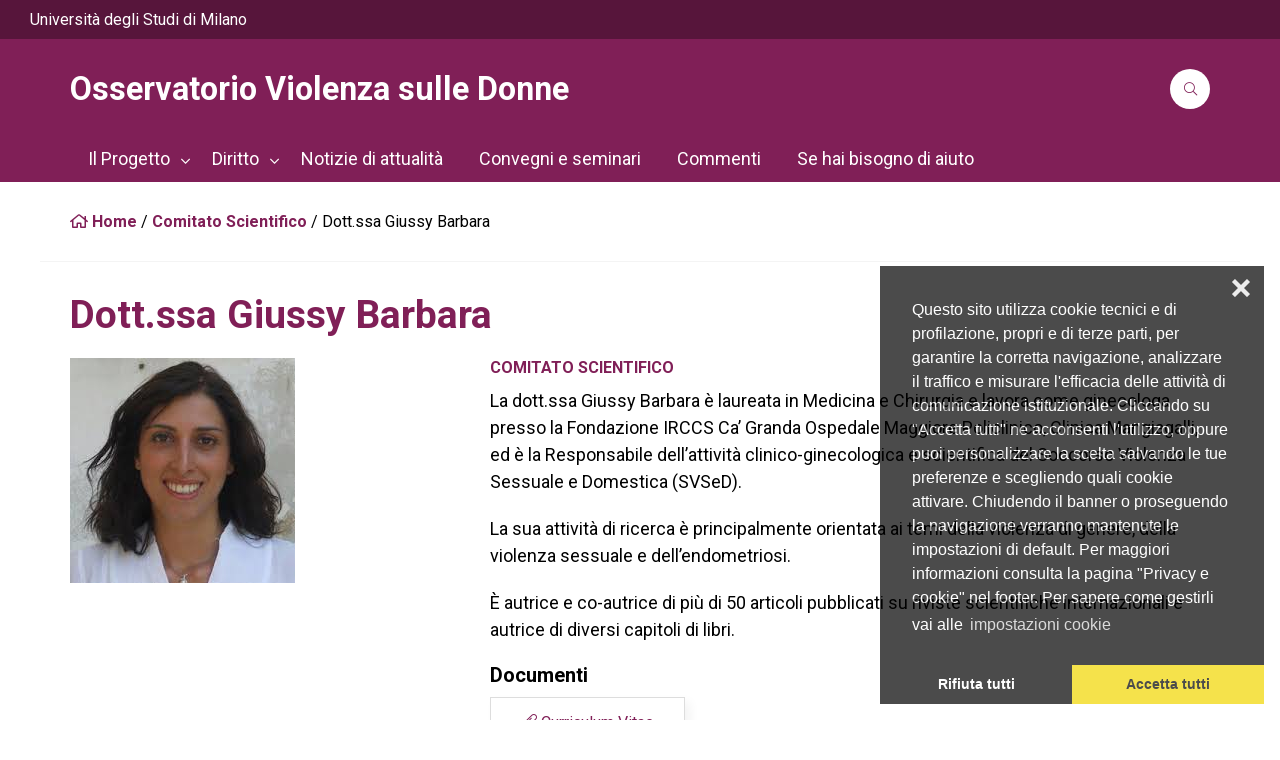

--- FILE ---
content_type: text/html; charset=UTF-8
request_url: https://ovd.unimi.it/profilo/dott-ssa-giussy-barbara/
body_size: 13807
content:
<!DOCTYPE html>
<html lang="it-IT">
<head>
    <meta charset="UTF-8" />
<!-- [if IE]> <meta http-equiv="X-UA-Compatible" content="IE=Edge"/> <! [endif]-->
<meta name="viewport" content="width=device-width, initial-scale=1">
<link rel="profile" href="http://gmpg.org/xfn/11" />
<link rel="pingback" href="https://ovd.unimi.it/xmlrpc.php" />
<meta name='robots' content='index, follow, max-image-preview:large, max-snippet:-1, max-video-preview:-1' />

	<!-- This site is optimized with the Yoast SEO plugin v23.9 - https://yoast.com/wordpress/plugins/seo/ -->
	<title>Dott.ssa Giussy Barbara - Osservatorio Violenza sulle Donne</title>
	<link rel="canonical" href="https://ovd.unimi.it/profilo/dott-ssa-giussy-barbara/" />
	<meta property="og:locale" content="it_IT" />
	<meta property="og:type" content="article" />
	<meta property="og:title" content="Dott.ssa Giussy Barbara - Osservatorio Violenza sulle Donne" />
	<meta property="og:description" content="La dott.ssa Giussy Barbara è laureata in Medicina e Chirurgia e lavora come ginecologa presso la Fondazione IRCCS Ca&#8217; Granda Ospedale Maggiore Policlinico, Clinica Mangiagalli, ed è la Responsabile dell’attività clinico-ginecologica e scientifica del Soccorso Violenza Sessuale e Domestica (SVSeD). La sua attività di ricerca è principalmente orientata ai temi della violenza di genere, della [&hellip;]" />
	<meta property="og:url" content="https://ovd.unimi.it/profilo/dott-ssa-giussy-barbara/" />
	<meta property="og:site_name" content="Osservatorio Violenza sulle Donne" />
	<meta property="article:modified_time" content="2025-02-12T16:09:28+00:00" />
	<meta property="og:image" content="https://ovd.unimi.it/wp-content/uploads/sites/3/2021/03/barbara.jpg" />
	<meta property="og:image:width" content="225" />
	<meta property="og:image:height" content="225" />
	<meta property="og:image:type" content="image/jpeg" />
	<meta name="twitter:card" content="summary_large_image" />
	<meta name="twitter:label1" content="Tempo di lettura stimato" />
	<meta name="twitter:data1" content="1 minuto" />
	<script type="application/ld+json" class="yoast-schema-graph">{"@context":"https://schema.org","@graph":[{"@type":"WebPage","@id":"https://ovd.unimi.it/profilo/dott-ssa-giussy-barbara/","url":"https://ovd.unimi.it/profilo/dott-ssa-giussy-barbara/","name":"Dott.ssa Giussy Barbara - Osservatorio Violenza sulle Donne","isPartOf":{"@id":"https://ovd.unimi.it/#website"},"primaryImageOfPage":{"@id":"https://ovd.unimi.it/profilo/dott-ssa-giussy-barbara/#primaryimage"},"image":{"@id":"https://ovd.unimi.it/profilo/dott-ssa-giussy-barbara/#primaryimage"},"thumbnailUrl":"https://ovd.unimi.it/wp-content/uploads/sites/3/2021/03/barbara.jpg","datePublished":"2021-03-11T21:20:55+00:00","dateModified":"2025-02-12T16:09:28+00:00","breadcrumb":{"@id":"https://ovd.unimi.it/profilo/dott-ssa-giussy-barbara/#breadcrumb"},"inLanguage":"it-IT","potentialAction":[{"@type":"ReadAction","target":["https://ovd.unimi.it/profilo/dott-ssa-giussy-barbara/"]}]},{"@type":"ImageObject","inLanguage":"it-IT","@id":"https://ovd.unimi.it/profilo/dott-ssa-giussy-barbara/#primaryimage","url":"https://ovd.unimi.it/wp-content/uploads/sites/3/2021/03/barbara.jpg","contentUrl":"https://ovd.unimi.it/wp-content/uploads/sites/3/2021/03/barbara.jpg","width":225,"height":225},{"@type":"BreadcrumbList","@id":"https://ovd.unimi.it/profilo/dott-ssa-giussy-barbara/#breadcrumb","itemListElement":[{"@type":"ListItem","position":1,"name":"Home","item":"https://ovd.unimi.it/"},{"@type":"ListItem","position":2,"name":"Comitato Scientifico","item":"https://ovd.unimi.it/professionisti/comitato-scientifico/"},{"@type":"ListItem","position":3,"name":"Dott.ssa Giussy Barbara"}]},{"@type":"WebSite","@id":"https://ovd.unimi.it/#website","url":"https://ovd.unimi.it/","name":"Osservatorio Violenza sulle Donne","description":"","potentialAction":[{"@type":"SearchAction","target":{"@type":"EntryPoint","urlTemplate":"https://ovd.unimi.it/?s={search_term_string}"},"query-input":{"@type":"PropertyValueSpecification","valueRequired":true,"valueName":"search_term_string"}}],"inLanguage":"it-IT"}]}</script>
	<!-- / Yoast SEO plugin. -->


<link rel='dns-prefetch' href='//cdn.jsdelivr.net' />
<link rel='dns-prefetch' href='//fonts.googleapis.com' />
<link rel="alternate" type="application/rss+xml" title="Osservatorio Violenza sulle Donne &raquo; Feed" href="https://ovd.unimi.it/feed/" />
<link rel="alternate" type="application/rss+xml" title="Osservatorio Violenza sulle Donne &raquo; Feed dei commenti" href="https://ovd.unimi.it/comments/feed/" />
<script type="text/javascript">
/* <![CDATA[ */
window._wpemojiSettings = {"baseUrl":"https:\/\/s.w.org\/images\/core\/emoji\/15.0.3\/72x72\/","ext":".png","svgUrl":"https:\/\/s.w.org\/images\/core\/emoji\/15.0.3\/svg\/","svgExt":".svg","source":{"concatemoji":"https:\/\/ovd.unimi.it\/wp-includes\/js\/wp-emoji-release.min.js?ver=6.6.2"}};
/*! This file is auto-generated */
!function(i,n){var o,s,e;function c(e){try{var t={supportTests:e,timestamp:(new Date).valueOf()};sessionStorage.setItem(o,JSON.stringify(t))}catch(e){}}function p(e,t,n){e.clearRect(0,0,e.canvas.width,e.canvas.height),e.fillText(t,0,0);var t=new Uint32Array(e.getImageData(0,0,e.canvas.width,e.canvas.height).data),r=(e.clearRect(0,0,e.canvas.width,e.canvas.height),e.fillText(n,0,0),new Uint32Array(e.getImageData(0,0,e.canvas.width,e.canvas.height).data));return t.every(function(e,t){return e===r[t]})}function u(e,t,n){switch(t){case"flag":return n(e,"\ud83c\udff3\ufe0f\u200d\u26a7\ufe0f","\ud83c\udff3\ufe0f\u200b\u26a7\ufe0f")?!1:!n(e,"\ud83c\uddfa\ud83c\uddf3","\ud83c\uddfa\u200b\ud83c\uddf3")&&!n(e,"\ud83c\udff4\udb40\udc67\udb40\udc62\udb40\udc65\udb40\udc6e\udb40\udc67\udb40\udc7f","\ud83c\udff4\u200b\udb40\udc67\u200b\udb40\udc62\u200b\udb40\udc65\u200b\udb40\udc6e\u200b\udb40\udc67\u200b\udb40\udc7f");case"emoji":return!n(e,"\ud83d\udc26\u200d\u2b1b","\ud83d\udc26\u200b\u2b1b")}return!1}function f(e,t,n){var r="undefined"!=typeof WorkerGlobalScope&&self instanceof WorkerGlobalScope?new OffscreenCanvas(300,150):i.createElement("canvas"),a=r.getContext("2d",{willReadFrequently:!0}),o=(a.textBaseline="top",a.font="600 32px Arial",{});return e.forEach(function(e){o[e]=t(a,e,n)}),o}function t(e){var t=i.createElement("script");t.src=e,t.defer=!0,i.head.appendChild(t)}"undefined"!=typeof Promise&&(o="wpEmojiSettingsSupports",s=["flag","emoji"],n.supports={everything:!0,everythingExceptFlag:!0},e=new Promise(function(e){i.addEventListener("DOMContentLoaded",e,{once:!0})}),new Promise(function(t){var n=function(){try{var e=JSON.parse(sessionStorage.getItem(o));if("object"==typeof e&&"number"==typeof e.timestamp&&(new Date).valueOf()<e.timestamp+604800&&"object"==typeof e.supportTests)return e.supportTests}catch(e){}return null}();if(!n){if("undefined"!=typeof Worker&&"undefined"!=typeof OffscreenCanvas&&"undefined"!=typeof URL&&URL.createObjectURL&&"undefined"!=typeof Blob)try{var e="postMessage("+f.toString()+"("+[JSON.stringify(s),u.toString(),p.toString()].join(",")+"));",r=new Blob([e],{type:"text/javascript"}),a=new Worker(URL.createObjectURL(r),{name:"wpTestEmojiSupports"});return void(a.onmessage=function(e){c(n=e.data),a.terminate(),t(n)})}catch(e){}c(n=f(s,u,p))}t(n)}).then(function(e){for(var t in e)n.supports[t]=e[t],n.supports.everything=n.supports.everything&&n.supports[t],"flag"!==t&&(n.supports.everythingExceptFlag=n.supports.everythingExceptFlag&&n.supports[t]);n.supports.everythingExceptFlag=n.supports.everythingExceptFlag&&!n.supports.flag,n.DOMReady=!1,n.readyCallback=function(){n.DOMReady=!0}}).then(function(){return e}).then(function(){var e;n.supports.everything||(n.readyCallback(),(e=n.source||{}).concatemoji?t(e.concatemoji):e.wpemoji&&e.twemoji&&(t(e.twemoji),t(e.wpemoji)))}))}((window,document),window._wpemojiSettings);
/* ]]> */
</script>
<link rel='stylesheet' id='jvm-rich-text-icons-icon-font-css-css' href='https://ovd.unimi.it/wp-content/plugins/jvm-rich-text-icons/dist/fa-4.7/font-awesome.min.css?ver=6.6.2' type='text/css' media='all' />
<style id='wp-emoji-styles-inline-css' type='text/css'>

	img.wp-smiley, img.emoji {
		display: inline !important;
		border: none !important;
		box-shadow: none !important;
		height: 1em !important;
		width: 1em !important;
		margin: 0 0.07em !important;
		vertical-align: -0.1em !important;
		background: none !important;
		padding: 0 !important;
	}
</style>
<link rel='stylesheet' id='wp-block-library-css' href='https://ovd.unimi.it/wp-includes/css/dist/block-library/style.min.css?ver=6.6.2' type='text/css' media='all' />
<style id='wp-block-library-theme-inline-css' type='text/css'>
.wp-block-audio :where(figcaption){color:#555;font-size:13px;text-align:center}.is-dark-theme .wp-block-audio :where(figcaption){color:#ffffffa6}.wp-block-audio{margin:0 0 1em}.wp-block-code{border:1px solid #ccc;border-radius:4px;font-family:Menlo,Consolas,monaco,monospace;padding:.8em 1em}.wp-block-embed :where(figcaption){color:#555;font-size:13px;text-align:center}.is-dark-theme .wp-block-embed :where(figcaption){color:#ffffffa6}.wp-block-embed{margin:0 0 1em}.blocks-gallery-caption{color:#555;font-size:13px;text-align:center}.is-dark-theme .blocks-gallery-caption{color:#ffffffa6}:root :where(.wp-block-image figcaption){color:#555;font-size:13px;text-align:center}.is-dark-theme :root :where(.wp-block-image figcaption){color:#ffffffa6}.wp-block-image{margin:0 0 1em}.wp-block-pullquote{border-bottom:4px solid;border-top:4px solid;color:currentColor;margin-bottom:1.75em}.wp-block-pullquote cite,.wp-block-pullquote footer,.wp-block-pullquote__citation{color:currentColor;font-size:.8125em;font-style:normal;text-transform:uppercase}.wp-block-quote{border-left:.25em solid;margin:0 0 1.75em;padding-left:1em}.wp-block-quote cite,.wp-block-quote footer{color:currentColor;font-size:.8125em;font-style:normal;position:relative}.wp-block-quote.has-text-align-right{border-left:none;border-right:.25em solid;padding-left:0;padding-right:1em}.wp-block-quote.has-text-align-center{border:none;padding-left:0}.wp-block-quote.is-large,.wp-block-quote.is-style-large,.wp-block-quote.is-style-plain{border:none}.wp-block-search .wp-block-search__label{font-weight:700}.wp-block-search__button{border:1px solid #ccc;padding:.375em .625em}:where(.wp-block-group.has-background){padding:1.25em 2.375em}.wp-block-separator.has-css-opacity{opacity:.4}.wp-block-separator{border:none;border-bottom:2px solid;margin-left:auto;margin-right:auto}.wp-block-separator.has-alpha-channel-opacity{opacity:1}.wp-block-separator:not(.is-style-wide):not(.is-style-dots){width:100px}.wp-block-separator.has-background:not(.is-style-dots){border-bottom:none;height:1px}.wp-block-separator.has-background:not(.is-style-wide):not(.is-style-dots){height:2px}.wp-block-table{margin:0 0 1em}.wp-block-table td,.wp-block-table th{word-break:normal}.wp-block-table :where(figcaption){color:#555;font-size:13px;text-align:center}.is-dark-theme .wp-block-table :where(figcaption){color:#ffffffa6}.wp-block-video :where(figcaption){color:#555;font-size:13px;text-align:center}.is-dark-theme .wp-block-video :where(figcaption){color:#ffffffa6}.wp-block-video{margin:0 0 1em}:root :where(.wp-block-template-part.has-background){margin-bottom:0;margin-top:0;padding:1.25em 2.375em}
</style>
<style id='ootb-openstreetmap-style-inline-css' type='text/css'>
.ootb-openstreetmap--custom-fields-container{position:relative}.ootb-openstreetmap--custom-fields-container .ootb-openstreetmap--searchbox{opacity:1;top:.5rem}.ootb-openstreetmap--custom-fields-container .ootb-openstreetmap--search-results{background:#fff;border:1px solid #1e1e1e;max-height:calc(100% - 70px);max-width:calc(100% - 5rem);opacity:1;overflow-y:auto;position:absolute;right:.5rem;text-align:left;top:48px;transition:all .2s ease-in-out;width:280px;z-index:999}.ootb-openstreetmap--custom-fields-container .ootb-openstreetmap--search-results .components-button{height:auto;text-align:left;width:100%}.ootb-openstreetmap--custom-fields-container.pinning .leaflet-container,.ootb-openstreetmap--custom-fields-container.pinning .leaflet-container .leaflet-marker-pane img{cursor:crosshair}
.leaflet-image-layer,.leaflet-layer,.leaflet-marker-icon,.leaflet-marker-shadow,.leaflet-pane,.leaflet-pane>canvas,.leaflet-pane>svg,.leaflet-tile,.leaflet-tile-container,.leaflet-zoom-box{left:0;position:absolute;top:0}.leaflet-container{overflow:hidden}.leaflet-marker-icon,.leaflet-marker-shadow,.leaflet-tile{-webkit-user-select:none;-moz-user-select:none;user-select:none;-webkit-user-drag:none}.leaflet-tile::-moz-selection{background:transparent}.leaflet-tile::selection{background:transparent}.leaflet-safari .leaflet-tile{image-rendering:-webkit-optimize-contrast}.leaflet-safari .leaflet-tile-container{height:1600px;-webkit-transform-origin:0 0;width:1600px}.leaflet-marker-icon,.leaflet-marker-shadow{display:block}.leaflet-container .leaflet-overlay-pane svg{max-height:none!important;max-width:none!important}.leaflet-container .leaflet-marker-pane img,.leaflet-container .leaflet-shadow-pane img,.leaflet-container .leaflet-tile,.leaflet-container .leaflet-tile-pane img,.leaflet-container img.leaflet-image-layer{max-height:none!important;max-width:none!important;padding:0;width:auto}.leaflet-container img.leaflet-tile{mix-blend-mode:plus-lighter}.leaflet-container.leaflet-touch-zoom{touch-action:pan-x pan-y}.leaflet-container.leaflet-touch-drag{touch-action:none;touch-action:pinch-zoom}.leaflet-container.leaflet-touch-drag.leaflet-touch-zoom{touch-action:none}.leaflet-container{-webkit-tap-highlight-color:transparent}.leaflet-container a{-webkit-tap-highlight-color:rgba(51,181,229,.4)}.leaflet-tile{filter:inherit;visibility:hidden}.leaflet-tile-loaded{visibility:inherit}.leaflet-zoom-box{box-sizing:border-box;height:0;width:0;z-index:800}.leaflet-overlay-pane svg{-moz-user-select:none}.leaflet-pane{z-index:400}.leaflet-tile-pane{z-index:200}.leaflet-overlay-pane{z-index:400}.leaflet-shadow-pane{z-index:500}.leaflet-marker-pane{z-index:600}.leaflet-tooltip-pane{z-index:650}.leaflet-popup-pane{z-index:700}.leaflet-map-pane canvas{z-index:100}.leaflet-map-pane svg{z-index:200}.leaflet-vml-shape{height:1px;width:1px}.lvml{behavior:url(#default#VML);display:inline-block;position:absolute}.leaflet-control{pointer-events:visiblePainted;pointer-events:auto;position:relative;z-index:800}.leaflet-bottom,.leaflet-top{pointer-events:none;position:absolute;z-index:1000}.leaflet-top{top:0}.leaflet-right{right:0}.leaflet-bottom{bottom:0}.leaflet-left{left:0}.leaflet-control{clear:both;float:left}.leaflet-right .leaflet-control{float:right}.leaflet-top .leaflet-control{margin-top:10px}.leaflet-bottom .leaflet-control{margin-bottom:10px}.leaflet-left .leaflet-control{margin-left:10px}.leaflet-right .leaflet-control{margin-right:10px}.leaflet-fade-anim .leaflet-popup{opacity:0;transition:opacity .2s linear}.leaflet-fade-anim .leaflet-map-pane .leaflet-popup{opacity:1}.leaflet-zoom-animated{transform-origin:0 0}svg.leaflet-zoom-animated{will-change:transform}.leaflet-zoom-anim .leaflet-zoom-animated{transition:transform .25s cubic-bezier(0,0,.25,1)}.leaflet-pan-anim .leaflet-tile,.leaflet-zoom-anim .leaflet-tile{transition:none}.leaflet-zoom-anim .leaflet-zoom-hide{visibility:hidden}.leaflet-interactive{cursor:pointer}.leaflet-grab{cursor:grab}.leaflet-crosshair,.leaflet-crosshair .leaflet-interactive{cursor:crosshair}.leaflet-control,.leaflet-popup-pane{cursor:auto}.leaflet-dragging .leaflet-grab,.leaflet-dragging .leaflet-grab .leaflet-interactive,.leaflet-dragging .leaflet-marker-draggable{cursor:move;cursor:grabbing}.leaflet-image-layer,.leaflet-marker-icon,.leaflet-marker-shadow,.leaflet-pane>svg path,.leaflet-tile-container{pointer-events:none}.leaflet-image-layer.leaflet-interactive,.leaflet-marker-icon.leaflet-interactive,.leaflet-pane>svg path.leaflet-interactive,svg.leaflet-image-layer.leaflet-interactive path{pointer-events:visiblePainted;pointer-events:auto}.leaflet-container{background:#ddd;outline-offset:1px}.leaflet-container a{color:#0078a8}.leaflet-zoom-box{background:hsla(0,0%,100%,.5);border:2px dotted #38f}.leaflet-container{font-family:Helvetica Neue,Arial,Helvetica,sans-serif;font-size:12px;font-size:.75rem;line-height:1.5}.leaflet-bar{border-radius:4px;box-shadow:0 1px 5px rgba(0,0,0,.65)}.leaflet-bar a{background-color:#fff;border-bottom:1px solid #ccc;color:#000;display:block;height:26px;line-height:26px;text-align:center;text-decoration:none;width:26px}.leaflet-bar a,.leaflet-control-layers-toggle{background-position:50% 50%;background-repeat:no-repeat;display:block}.leaflet-bar a:focus,.leaflet-bar a:hover{background-color:#f4f4f4}.leaflet-bar a:first-child{border-top-left-radius:4px;border-top-right-radius:4px}.leaflet-bar a:last-child{border-bottom:none;border-bottom-left-radius:4px;border-bottom-right-radius:4px}.leaflet-bar a.leaflet-disabled{background-color:#f4f4f4;color:#bbb;cursor:default}.leaflet-touch .leaflet-bar a{height:30px;line-height:30px;width:30px}.leaflet-touch .leaflet-bar a:first-child{border-top-left-radius:2px;border-top-right-radius:2px}.leaflet-touch .leaflet-bar a:last-child{border-bottom-left-radius:2px;border-bottom-right-radius:2px}.leaflet-control-zoom-in,.leaflet-control-zoom-out{font:700 18px Lucida Console,Monaco,monospace;text-indent:1px}.leaflet-touch .leaflet-control-zoom-in,.leaflet-touch .leaflet-control-zoom-out{font-size:22px}.leaflet-control-layers{background:#fff;border-radius:5px;box-shadow:0 1px 5px rgba(0,0,0,.4)}.leaflet-control-layers-toggle{background-image:url(/wp-content/plugins/ootb-openstreetmap/build/images/layers.416d9136.png);height:36px;width:36px}.leaflet-retina .leaflet-control-layers-toggle{background-image:url(/wp-content/plugins/ootb-openstreetmap/build/images/layers-2x.8f2c4d11.png);background-size:26px 26px}.leaflet-touch .leaflet-control-layers-toggle{height:44px;width:44px}.leaflet-control-layers .leaflet-control-layers-list,.leaflet-control-layers-expanded .leaflet-control-layers-toggle{display:none}.leaflet-control-layers-expanded .leaflet-control-layers-list{display:block;position:relative}.leaflet-control-layers-expanded{background:#fff;color:#333;padding:6px 10px 6px 6px}.leaflet-control-layers-scrollbar{overflow-x:hidden;overflow-y:scroll;padding-right:5px}.leaflet-control-layers-selector{margin-top:2px;position:relative;top:1px}.leaflet-control-layers label{display:block;font-size:13px;font-size:1.08333em}.leaflet-control-layers-separator{border-top:1px solid #ddd;height:0;margin:5px -10px 5px -6px}.leaflet-default-icon-path{background-image:url(/wp-content/plugins/ootb-openstreetmap/build/images/marker-icon.2b3e1faf.png)}.leaflet-container .leaflet-control-attribution{background:#fff;background:hsla(0,0%,100%,.8);margin:0}.leaflet-control-attribution,.leaflet-control-scale-line{color:#333;line-height:1.4;padding:0 5px}.leaflet-control-attribution a{text-decoration:none}.leaflet-control-attribution a:focus,.leaflet-control-attribution a:hover{text-decoration:underline}.leaflet-attribution-flag{display:inline!important;height:.6669em;vertical-align:baseline!important;width:1em}.leaflet-left .leaflet-control-scale{margin-left:5px}.leaflet-bottom .leaflet-control-scale{margin-bottom:5px}.leaflet-control-scale-line{background:hsla(0,0%,100%,.8);border:2px solid #777;border-top:none;box-sizing:border-box;line-height:1.1;padding:2px 5px 1px;text-shadow:1px 1px #fff;white-space:nowrap}.leaflet-control-scale-line:not(:first-child){border-bottom:none;border-top:2px solid #777;margin-top:-2px}.leaflet-control-scale-line:not(:first-child):not(:last-child){border-bottom:2px solid #777}.leaflet-touch .leaflet-bar,.leaflet-touch .leaflet-control-attribution,.leaflet-touch .leaflet-control-layers{box-shadow:none}.leaflet-touch .leaflet-bar,.leaflet-touch .leaflet-control-layers{background-clip:padding-box;border:2px solid rgba(0,0,0,.2)}.leaflet-popup{margin-bottom:20px;position:absolute;text-align:center}.leaflet-popup-content-wrapper{border-radius:12px;padding:1px;text-align:left}.leaflet-popup-content{font-size:13px;font-size:1.08333em;line-height:1.3;margin:13px 24px 13px 20px;min-height:1px}.leaflet-popup-content p{margin:1.3em 0}.leaflet-popup-tip-container{height:20px;left:50%;margin-left:-20px;margin-top:-1px;overflow:hidden;pointer-events:none;position:absolute;width:40px}.leaflet-popup-tip{height:17px;margin:-10px auto 0;padding:1px;pointer-events:auto;transform:rotate(45deg);width:17px}.leaflet-popup-content-wrapper,.leaflet-popup-tip{background:#fff;box-shadow:0 3px 14px rgba(0,0,0,.4);color:#333}.leaflet-container a.leaflet-popup-close-button{background:transparent;border:none;color:#757575;font:16px/24px Tahoma,Verdana,sans-serif;height:24px;position:absolute;right:0;text-align:center;text-decoration:none;top:0;width:24px}.leaflet-container a.leaflet-popup-close-button:focus,.leaflet-container a.leaflet-popup-close-button:hover{color:#585858}.leaflet-popup-scrolled{overflow:auto}.leaflet-oldie .leaflet-popup-content-wrapper{-ms-zoom:1}.leaflet-oldie .leaflet-popup-tip{-ms-filter:"progid:DXImageTransform.Microsoft.Matrix(M11=0.70710678, M12=0.70710678, M21=-0.70710678, M22=0.70710678)";filter:progid:DXImageTransform.Microsoft.Matrix(M11=0.70710678,M12=0.70710678,M21=-0.70710678,M22=0.70710678);margin:0 auto;width:24px}.leaflet-oldie .leaflet-control-layers,.leaflet-oldie .leaflet-control-zoom,.leaflet-oldie .leaflet-popup-content-wrapper,.leaflet-oldie .leaflet-popup-tip{border:1px solid #999}.leaflet-div-icon{background:#fff;border:1px solid #666}.leaflet-tooltip{background-color:#fff;border:1px solid #fff;border-radius:3px;box-shadow:0 1px 3px rgba(0,0,0,.4);color:#222;padding:6px;pointer-events:none;position:absolute;-webkit-user-select:none;-moz-user-select:none;user-select:none;white-space:nowrap}.leaflet-tooltip.leaflet-interactive{cursor:pointer;pointer-events:auto}.leaflet-tooltip-bottom:before,.leaflet-tooltip-left:before,.leaflet-tooltip-right:before,.leaflet-tooltip-top:before{background:transparent;border:6px solid transparent;content:"";pointer-events:none;position:absolute}.leaflet-tooltip-bottom{margin-top:6px}.leaflet-tooltip-top{margin-top:-6px}.leaflet-tooltip-bottom:before,.leaflet-tooltip-top:before{left:50%;margin-left:-6px}.leaflet-tooltip-top:before{border-top-color:#fff;bottom:0;margin-bottom:-12px}.leaflet-tooltip-bottom:before{border-bottom-color:#fff;margin-left:-6px;margin-top:-12px;top:0}.leaflet-tooltip-left{margin-left:-6px}.leaflet-tooltip-right{margin-left:6px}.leaflet-tooltip-left:before,.leaflet-tooltip-right:before{margin-top:-6px;top:50%}.leaflet-tooltip-left:before{border-left-color:#fff;margin-right:-12px;right:0}.leaflet-tooltip-right:before{border-right-color:#fff;left:0;margin-left:-12px}@media print{.leaflet-control{-webkit-print-color-adjust:exact;print-color-adjust:exact}}
.block-editor-block-list__block[data-type="ootb/openstreetmap"]{width:100%;z-index:1}.block-editor-block-list__block[data-type="ootb/openstreetmap"].is-selected .ootb-openstreetmap--search-results{opacity:1;top:48px}.block-editor-block-list__block[data-type="ootb/openstreetmap"].is-selected .ootb-openstreetmap--searchbox{opacity:1;top:.5rem}.block-editor-block-list__block[data-type="ootb/openstreetmap"] .leaflet-marker-icon{pointer-events:auto}.wp-block-ootb-openstreetmap{position:relative}.wp-block-ootb-openstreetmap.pinning .leaflet-container,.wp-block-ootb-openstreetmap.pinning .leaflet-container .leaflet-marker-pane img{cursor:crosshair}.wp-block-ootb-openstreetmap .leaflet-popup-content{width:150px}.wp-block-ootb-openstreetmap .leaflet-marker-icon{animation:animate-marker .4s ease-in-out;top:0}.ootb-openstreetmap--icon{border:2px dashed #ddd;margin-bottom:.5rem;text-align:center}.ootb-openstreetmap--icon img{margin:.5rem auto}.gmp-openstreetmap--buttons{border-top:1px solid #ddd;display:flex;justify-content:space-around;margin:0 .5rem;padding:.7rem 0}.ootb-openstreetmap--alert{background:rgba(0,0,0,.6);border-radius:5px;bottom:1em;color:#fff;font-size:13px;left:1em;padding:.5em;position:absolute;text-align:center;width:calc(100% - 3em);z-index:9999}.wp-block-ootb-openstreetmap div.ootb-openstreetmap--alert a{color:#fff}.ootb-openstreetmap--alert.alert-active{background:rgba(23,137,7,.84)}.ootb-openstreetmap--alert.alert-error{background:rgba(198,0,0,.84)}.ootb-openstreetmap--marker-icon-container{align-items:flex-end;border-top:1px solid #ccc;display:flex;flex-wrap:wrap;justify-content:flex-end;margin-top:1rem;padding-top:.2rem}.ootb-openstreetmap--marker-icon-container .gmp-openstreetmap--buttons .dashicon:before{font-size:16px}.leaflet-popup-content-wrapper .ootb-openstreetmap--icon{align-items:flex-end;border:none;display:flex;flex:1;justify-content:space-between;margin-bottom:0}.leaflet-popup-content-wrapper .gmp-openstreetmap--buttons{border-top:none;margin:0;padding:0}.leaflet-popup-content-wrapper .components-button{box-shadow:none}.ootb-openstreetmap--searchbox{background:#fff;border:1px solid #1e1e1e;color:#444;display:flex;max-width:calc(100% - 5rem);opacity:0;padding:0 0 0 .5rem;position:absolute;right:.5rem;top:0;transition:all .2s ease-in-out;width:280px;z-index:999}.ootb-openstreetmap--searchbox>div{flex:1}.ootb-openstreetmap--searchbox .components-base-control__field{margin-bottom:0}.ootb-openstreetmap--searchbox .components-text-control__input[type=text]{background:transparent;border:none;box-shadow:none;color:#000}.ootb-openstreetmap--searchbox.openai-active{border-color:#fff;border-radius:1em;box-shadow:1px 2px 3px #aaa}.ootb-openstreetmap--searchbox.openai-active .dashicon.dashicons{color:#2aa3c5}.ootb-openstreetmap--searchbox svg.dashicon{fill:#000}.block-editor-block-list__block[data-type="ootb/openstreetmap"] .ootb-openstreetmap--search-results{background:#fff;border:1px solid #1e1e1e;max-height:calc(100% - 70px);max-width:calc(100% - 5rem);opacity:0;overflow-y:auto;position:absolute;right:.5rem;text-align:left;top:0;transition:all .2s ease-in-out;width:280px;z-index:999}.block-editor-block-list__block[data-type="ootb/openstreetmap"] .ootb-openstreetmap--search-results .components-button{height:auto;text-align:left;width:100%}@keyframes animate-marker{0%{top:-60px}50%{top:0}90%{top:-10px}to{top:0}}.wp-block-create-block-ootb-openstreetmap{border:1px dotted red}.ootb-server-side-rendered{-webkit-backdrop-filter:blur(8px);backdrop-filter:blur(8px);background:rgba(0,0,0,.4);color:#fff;display:flex;flex-flow:column;height:100%;justify-content:center;left:0;position:absolute;text-shadow:1px 1px 3px #000;top:0;width:100%;z-index:99999}.ootb-server-side-rendered span{text-align:center;width:100%}.ootb-server-side-rendered div{padding-top:1rem;text-align:center}.ootb-server-side-rendered button{box-shadow:1px 1px 6px #000}
.leaflet-gesture-handling:after{align-items:center;background:rgba(0,0,0,.5);bottom:0;color:#fff;content:"";display:flex;font-family:Roboto,Arial,sans-serif;font-size:22px;justify-content:center;left:0;opacity:0;padding:15px;pointer-events:none;position:absolute;right:0;text-align:center;top:0;transition:opacity .8s ease-in-out;z-index:1001}.leaflet-gesture-handling-warning:after{opacity:1;transition-duration:.3s}.leaflet-gesture-handling-touch:after{content:attr(data-gesture-handling-touch-content)}.leaflet-gesture-handling-scroll:after{content:attr(data-gesture-handling-scroll-content)}
.ootb-openstreetmap--map{width:100%}.ootb-openstreetmap--map .leaflet-popup-content{width:150px}.ootb-openstreetmap--map .leaflet-popup-content p{margin:.5em 0}

</style>
<style id='classic-theme-styles-inline-css' type='text/css'>
/*! This file is auto-generated */
.wp-block-button__link{color:#fff;background-color:#32373c;border-radius:9999px;box-shadow:none;text-decoration:none;padding:calc(.667em + 2px) calc(1.333em + 2px);font-size:1.125em}.wp-block-file__button{background:#32373c;color:#fff;text-decoration:none}
</style>
<style id='global-styles-inline-css' type='text/css'>
:root{--wp--preset--aspect-ratio--square: 1;--wp--preset--aspect-ratio--4-3: 4/3;--wp--preset--aspect-ratio--3-4: 3/4;--wp--preset--aspect-ratio--3-2: 3/2;--wp--preset--aspect-ratio--2-3: 2/3;--wp--preset--aspect-ratio--16-9: 16/9;--wp--preset--aspect-ratio--9-16: 9/16;--wp--preset--color--black: #000000;--wp--preset--color--cyan-bluish-gray: #ABB8C3;--wp--preset--color--white: #FFFFFF;--wp--preset--color--pale-pink: #f78da7;--wp--preset--color--vivid-red: #cf2e2e;--wp--preset--color--luminous-vivid-orange: #ff6900;--wp--preset--color--luminous-vivid-amber: #fcb900;--wp--preset--color--light-green-cyan: #7bdcb5;--wp--preset--color--vivid-green-cyan: #00d084;--wp--preset--color--pale-cyan-blue: #8ed1fc;--wp--preset--color--vivid-cyan-blue: #0693e3;--wp--preset--color--vivid-purple: #9b51e0;--wp--preset--color--primary: #801F57;--wp--preset--color--secondary: #56153B;--wp--preset--color--tertiary: #A82972;--wp--preset--gradient--vivid-cyan-blue-to-vivid-purple: linear-gradient(135deg,rgba(6,147,227,1) 0%,rgb(155,81,224) 100%);--wp--preset--gradient--light-green-cyan-to-vivid-green-cyan: linear-gradient(135deg,rgb(122,220,180) 0%,rgb(0,208,130) 100%);--wp--preset--gradient--luminous-vivid-amber-to-luminous-vivid-orange: linear-gradient(135deg,rgba(252,185,0,1) 0%,rgba(255,105,0,1) 100%);--wp--preset--gradient--luminous-vivid-orange-to-vivid-red: linear-gradient(135deg,rgba(255,105,0,1) 0%,rgb(207,46,46) 100%);--wp--preset--gradient--very-light-gray-to-cyan-bluish-gray: linear-gradient(135deg,rgb(238,238,238) 0%,rgb(169,184,195) 100%);--wp--preset--gradient--cool-to-warm-spectrum: linear-gradient(135deg,rgb(74,234,220) 0%,rgb(151,120,209) 20%,rgb(207,42,186) 40%,rgb(238,44,130) 60%,rgb(251,105,98) 80%,rgb(254,248,76) 100%);--wp--preset--gradient--blush-light-purple: linear-gradient(135deg,rgb(255,206,236) 0%,rgb(152,150,240) 100%);--wp--preset--gradient--blush-bordeaux: linear-gradient(135deg,rgb(254,205,165) 0%,rgb(254,45,45) 50%,rgb(107,0,62) 100%);--wp--preset--gradient--luminous-dusk: linear-gradient(135deg,rgb(255,203,112) 0%,rgb(199,81,192) 50%,rgb(65,88,208) 100%);--wp--preset--gradient--pale-ocean: linear-gradient(135deg,rgb(255,245,203) 0%,rgb(182,227,212) 50%,rgb(51,167,181) 100%);--wp--preset--gradient--electric-grass: linear-gradient(135deg,rgb(202,248,128) 0%,rgb(113,206,126) 100%);--wp--preset--gradient--midnight: linear-gradient(135deg,rgb(2,3,129) 0%,rgb(40,116,252) 100%);--wp--preset--font-size--small: 1em;--wp--preset--font-size--medium: 1.125em;--wp--preset--font-size--large: 1.5em;--wp--preset--font-size--x-large: 42px;--wp--preset--font-size--xlarge: 3em;--wp--preset--font-size--big: 4em;--wp--preset--spacing--20: 0.44rem;--wp--preset--spacing--30: 0.67rem;--wp--preset--spacing--40: 1rem;--wp--preset--spacing--50: 1.5rem;--wp--preset--spacing--60: 2.25rem;--wp--preset--spacing--70: 3.38rem;--wp--preset--spacing--80: 5.06rem;--wp--preset--shadow--natural: 6px 6px 9px rgba(0, 0, 0, 0.2);--wp--preset--shadow--deep: 12px 12px 50px rgba(0, 0, 0, 0.4);--wp--preset--shadow--sharp: 6px 6px 0px rgba(0, 0, 0, 0.2);--wp--preset--shadow--outlined: 6px 6px 0px -3px rgba(255, 255, 255, 1), 6px 6px rgba(0, 0, 0, 1);--wp--preset--shadow--crisp: 6px 6px 0px rgba(0, 0, 0, 1);}:where(.is-layout-flex){gap: 0.5em;}:where(.is-layout-grid){gap: 0.5em;}body .is-layout-flex{display: flex;}.is-layout-flex{flex-wrap: wrap;align-items: center;}.is-layout-flex > :is(*, div){margin: 0;}body .is-layout-grid{display: grid;}.is-layout-grid > :is(*, div){margin: 0;}:where(.wp-block-columns.is-layout-flex){gap: 2em;}:where(.wp-block-columns.is-layout-grid){gap: 2em;}:where(.wp-block-post-template.is-layout-flex){gap: 1.25em;}:where(.wp-block-post-template.is-layout-grid){gap: 1.25em;}.has-black-color{color: var(--wp--preset--color--black) !important;}.has-cyan-bluish-gray-color{color: var(--wp--preset--color--cyan-bluish-gray) !important;}.has-white-color{color: var(--wp--preset--color--white) !important;}.has-pale-pink-color{color: var(--wp--preset--color--pale-pink) !important;}.has-vivid-red-color{color: var(--wp--preset--color--vivid-red) !important;}.has-luminous-vivid-orange-color{color: var(--wp--preset--color--luminous-vivid-orange) !important;}.has-luminous-vivid-amber-color{color: var(--wp--preset--color--luminous-vivid-amber) !important;}.has-light-green-cyan-color{color: var(--wp--preset--color--light-green-cyan) !important;}.has-vivid-green-cyan-color{color: var(--wp--preset--color--vivid-green-cyan) !important;}.has-pale-cyan-blue-color{color: var(--wp--preset--color--pale-cyan-blue) !important;}.has-vivid-cyan-blue-color{color: var(--wp--preset--color--vivid-cyan-blue) !important;}.has-vivid-purple-color{color: var(--wp--preset--color--vivid-purple) !important;}.has-black-background-color{background-color: var(--wp--preset--color--black) !important;}.has-cyan-bluish-gray-background-color{background-color: var(--wp--preset--color--cyan-bluish-gray) !important;}.has-white-background-color{background-color: var(--wp--preset--color--white) !important;}.has-pale-pink-background-color{background-color: var(--wp--preset--color--pale-pink) !important;}.has-vivid-red-background-color{background-color: var(--wp--preset--color--vivid-red) !important;}.has-luminous-vivid-orange-background-color{background-color: var(--wp--preset--color--luminous-vivid-orange) !important;}.has-luminous-vivid-amber-background-color{background-color: var(--wp--preset--color--luminous-vivid-amber) !important;}.has-light-green-cyan-background-color{background-color: var(--wp--preset--color--light-green-cyan) !important;}.has-vivid-green-cyan-background-color{background-color: var(--wp--preset--color--vivid-green-cyan) !important;}.has-pale-cyan-blue-background-color{background-color: var(--wp--preset--color--pale-cyan-blue) !important;}.has-vivid-cyan-blue-background-color{background-color: var(--wp--preset--color--vivid-cyan-blue) !important;}.has-vivid-purple-background-color{background-color: var(--wp--preset--color--vivid-purple) !important;}.has-black-border-color{border-color: var(--wp--preset--color--black) !important;}.has-cyan-bluish-gray-border-color{border-color: var(--wp--preset--color--cyan-bluish-gray) !important;}.has-white-border-color{border-color: var(--wp--preset--color--white) !important;}.has-pale-pink-border-color{border-color: var(--wp--preset--color--pale-pink) !important;}.has-vivid-red-border-color{border-color: var(--wp--preset--color--vivid-red) !important;}.has-luminous-vivid-orange-border-color{border-color: var(--wp--preset--color--luminous-vivid-orange) !important;}.has-luminous-vivid-amber-border-color{border-color: var(--wp--preset--color--luminous-vivid-amber) !important;}.has-light-green-cyan-border-color{border-color: var(--wp--preset--color--light-green-cyan) !important;}.has-vivid-green-cyan-border-color{border-color: var(--wp--preset--color--vivid-green-cyan) !important;}.has-pale-cyan-blue-border-color{border-color: var(--wp--preset--color--pale-cyan-blue) !important;}.has-vivid-cyan-blue-border-color{border-color: var(--wp--preset--color--vivid-cyan-blue) !important;}.has-vivid-purple-border-color{border-color: var(--wp--preset--color--vivid-purple) !important;}.has-vivid-cyan-blue-to-vivid-purple-gradient-background{background: var(--wp--preset--gradient--vivid-cyan-blue-to-vivid-purple) !important;}.has-light-green-cyan-to-vivid-green-cyan-gradient-background{background: var(--wp--preset--gradient--light-green-cyan-to-vivid-green-cyan) !important;}.has-luminous-vivid-amber-to-luminous-vivid-orange-gradient-background{background: var(--wp--preset--gradient--luminous-vivid-amber-to-luminous-vivid-orange) !important;}.has-luminous-vivid-orange-to-vivid-red-gradient-background{background: var(--wp--preset--gradient--luminous-vivid-orange-to-vivid-red) !important;}.has-very-light-gray-to-cyan-bluish-gray-gradient-background{background: var(--wp--preset--gradient--very-light-gray-to-cyan-bluish-gray) !important;}.has-cool-to-warm-spectrum-gradient-background{background: var(--wp--preset--gradient--cool-to-warm-spectrum) !important;}.has-blush-light-purple-gradient-background{background: var(--wp--preset--gradient--blush-light-purple) !important;}.has-blush-bordeaux-gradient-background{background: var(--wp--preset--gradient--blush-bordeaux) !important;}.has-luminous-dusk-gradient-background{background: var(--wp--preset--gradient--luminous-dusk) !important;}.has-pale-ocean-gradient-background{background: var(--wp--preset--gradient--pale-ocean) !important;}.has-electric-grass-gradient-background{background: var(--wp--preset--gradient--electric-grass) !important;}.has-midnight-gradient-background{background: var(--wp--preset--gradient--midnight) !important;}.has-small-font-size{font-size: var(--wp--preset--font-size--small) !important;}.has-medium-font-size{font-size: var(--wp--preset--font-size--medium) !important;}.has-large-font-size{font-size: var(--wp--preset--font-size--large) !important;}.has-x-large-font-size{font-size: var(--wp--preset--font-size--x-large) !important;}
:where(.wp-block-post-template.is-layout-flex){gap: 1.25em;}:where(.wp-block-post-template.is-layout-grid){gap: 1.25em;}
:where(.wp-block-columns.is-layout-flex){gap: 2em;}:where(.wp-block-columns.is-layout-grid){gap: 2em;}
:root :where(.wp-block-pullquote){font-size: 1.5em;line-height: 1.6;}
</style>
<link rel='stylesheet' id='wgdpr-styles-css' href='https://ovd.unimi.it/wp-content/plugins/waga-gdpr-compliance/assets/dist/css/frontend.min.css?ver=1719484432' type='text/css' media='all' />
<link rel='stylesheet' id='cookieconsent-styles-css' href='https://ovd.unimi.it/wp-content/plugins/waga-gdpr-compliance/assets/dist/css/cookieconsent.min.css?ver=1719484432' type='text/css' media='all' />
<link rel='stylesheet' id='google-font-css' href='https://fonts.googleapis.com/css?family=Roboto:400,400i,700,700i&#038;display=swap' type='text/css' media='all' />
<link rel='stylesheet' id='owlcarousel-css-css' href='https://ovd.unimi.it/wp-content/themes/unimimultisite/assets/vendor/owlcarousel/owl.carousel.min.css?ver=1615205908' type='text/css' media='all' />
<link rel='stylesheet' id='main-style-css' href='https://ovd.unimi.it/wp-content/themes/unimimultisite/assets/dist/css/main-purple.min.css?ver=1760083286' type='text/css' media='all' />
<link rel='stylesheet' id='venobox-css-css' href='https://ovd.unimi.it/wp-content/themes/unimimultisite/assets/vendor/venobox/venobox.min.css?ver=1615205908' type='text/css' media='all' />
<script type="text/javascript" src="https://ovd.unimi.it/wp-includes/js/jquery/jquery.min.js?ver=3.7.1" id="jquery-core-js"></script>
<script type="text/javascript" src="https://ovd.unimi.it/wp-includes/js/jquery/jquery-migrate.min.js?ver=3.4.1" id="jquery-migrate-js"></script>
<script type="text/javascript" src="https://ovd.unimi.it/wp-content/plugins/waga-gdpr-compliance/assets/dist/js/cookieconsent.min.js?ver=1719484432" id="cookieconsent-script-js"></script>
<script type="text/javascript" src="https://ovd.unimi.it/wp-includes/js/jquery/ui/core.min.js?ver=1.13.3" id="jquery-ui-core-js"></script>
<script type="text/javascript" src="https://ovd.unimi.it/wp-includes/js/jquery/ui/datepicker.min.js?ver=1.13.3" id="jquery-ui-datepicker-js"></script>
<script type="text/javascript" id="jquery-ui-datepicker-js-after">
/* <![CDATA[ */
jQuery(function(jQuery){jQuery.datepicker.setDefaults({"closeText":"Chiudi","currentText":"Oggi","monthNames":["Gennaio","Febbraio","Marzo","Aprile","Maggio","Giugno","Luglio","Agosto","Settembre","Ottobre","Novembre","Dicembre"],"monthNamesShort":["Gen","Feb","Mar","Apr","Mag","Giu","Lug","Ago","Set","Ott","Nov","Dic"],"nextText":"Prossimo","prevText":"Precedente","dayNames":["domenica","luned\u00ec","marted\u00ec","mercoled\u00ec","gioved\u00ec","venerd\u00ec","sabato"],"dayNamesShort":["Dom","Lun","Mar","Mer","Gio","Ven","Sab"],"dayNamesMin":["D","L","M","M","G","V","S"],"dateFormat":"d MM yy","firstDay":1,"isRTL":false});});
/* ]]> */
</script>
<script type="text/javascript" src="https://cdn.jsdelivr.net/npm/vue@2.6.14/dist/vue.min.js" id="vue-js"></script>
<script type="text/javascript" src="https://cdn.jsdelivr.net/npm/v-calendar@2.4.1/lib/v-calendar.umd.min.js" id="v-calendar-js"></script>
<script type="text/javascript" src="https://ovd.unimi.it/wp-content/themes/unimimultisite/assets/vendor/owlcarousel/owl.carousel.min.js?ver=1615205908" id="owlcarousel-js-js"></script>
<script type="text/javascript" src="https://ovd.unimi.it/wp-content/themes/unimimultisite/assets/vendor/venobox/venobox.min.js?ver=1615205908" id="venobox-js-js"></script>
<script type="text/javascript" id="main-js-js-extra">
/* <![CDATA[ */
var webSiteData = {"ajax_url":"https:\/\/ovd.unimi.it\/wp-admin\/admin-ajax.php","events_endpoint":"https:\/\/ovd.unimi.it\/wp-json\/events\/v1","events_by_date_url":"#"};
/* ]]> */
</script>
<script type="text/javascript" src="https://ovd.unimi.it/wp-content/themes/unimimultisite/assets/dist/js/main.pkg.js?ver=1760083286" id="main-js-js"></script>
<link rel="https://api.w.org/" href="https://ovd.unimi.it/wp-json/" /><link rel="alternate" title="JSON" type="application/json" href="https://ovd.unimi.it/wp-json/wp/v2/person-api/203" /><link rel="EditURI" type="application/rsd+xml" title="RSD" href="https://ovd.unimi.it/xmlrpc.php?rsd" />
<meta name="generator" content="WordPress 6.6.2" />
<link rel='shortlink' href='https://ovd.unimi.it/?p=203' />
<link rel="alternate" title="oEmbed (JSON)" type="application/json+oembed" href="https://ovd.unimi.it/wp-json/oembed/1.0/embed?url=https%3A%2F%2Fovd.unimi.it%2Fprofilo%2Fdott-ssa-giussy-barbara%2F" />
<link rel="alternate" title="oEmbed (XML)" type="text/xml+oembed" href="https://ovd.unimi.it/wp-json/oembed/1.0/embed?url=https%3A%2F%2Fovd.unimi.it%2Fprofilo%2Fdott-ssa-giussy-barbara%2F&#038;format=xml" />
        <!-- Google Tag Manager -->
        <script>(function(w,d,s,l,i){w[l]=w[l]||[];w[l].push({'gtm.start':
                    new Date().getTime(),event:'gtm.js'});var f=d.getElementsByTagName(s)[0],
                j=d.createElement(s),dl=l!='dataLayer'?'&l='+l:'';j.async=true;j.src=
                'https://www.googletagmanager.com/gtm.js?id='+i+dl;f.parentNode.insertBefore(j,f);
            })(window,document,'script','dataLayer','GTM-KFPHX3X');</script>
        <!-- End Google Tag Manager -->
        <link rel="icon" href="https://ovd.unimi.it/wp-content/uploads/sites/3/2021/04/cropped-favicon_unimi-32x32.jpg" sizes="32x32" />
<link rel="icon" href="https://ovd.unimi.it/wp-content/uploads/sites/3/2021/04/cropped-favicon_unimi-192x192.jpg" sizes="192x192" />
<link rel="apple-touch-icon" href="https://ovd.unimi.it/wp-content/uploads/sites/3/2021/04/cropped-favicon_unimi-180x180.jpg" />
<meta name="msapplication-TileImage" content="https://ovd.unimi.it/wp-content/uploads/sites/3/2021/04/cropped-favicon_unimi-270x270.jpg" />
<!-- Global site tag (gtag.js) - Google Analytics -->
<script async src="https://www.googletagmanager.com/gtag/js?id=GTM-KFPHX3X"></script>
<script>
  window.dataLayer = window.dataLayer || [];
  function gtag(){dataLayer.push(arguments);}
  gtag('js', new Date());

  gtag('config', 'GTM-KFPHX3X', {"anonymize_ip":true});
</script></head>
<body class="person-template-default single single-person postid-203 wp-embed-responsive person-dott-ssa-giussy-barbara theme--purple" >
    <!-- Google Tag Manager (noscript) -->
    <noscript><iframe src="https://www.googletagmanager.com/ns.html?id=GTM-KFPHX3X"
                      height="0" width="0" style="display:none;visibility:hidden"></iframe></noscript>
    <!-- End Google Tag Manager (noscript) -->
    

<header class="header">

    
    <div class="header__top">
        <div class="header__top-inner">
            <span><a href="https://www.unimi.it" target="_blank">
                Università degli Studi di Milano            </a></span>

                    </div>
    </div>



<div class="header__inner">

    <div class="header__branding">

        
        <div >
            <h2><a href="https://ovd.unimi.it/">Osservatorio Violenza sulle Donne</a></h2>
                    </div>

    </div>

    <div class="header__utility">
        <!--<div class="header__socials">
            <span>Seguici</span>
            <a href="#"><i class="fab fa-facebook-f"></i></a>
            <a href="#"><i class="fab fa-twitter"></i></a>
            <a href="#"><i class="fab fa-instagram"></i></a>
            <a href="#"><i class="fab fa-youtube"></i></a>
        </div>-->
        <div class="header__search">
            <button class="slidein-search__toggle" data-open-sidenav=".sidesearch" alt="Cerca nel sito">
                <i class="fal fa-search"></i>
            </button>
        </div>

        <div class="slidein sidesearch" data-slidein-search data-slidein-toggle="#slidein-search__toggle" aria-hidden="true" inert>

    <form id="searchform" class="search__form" role="search" action="https://ovd.unimi.it" method="get">
        <label for="s" class="sr-only">Search for:</label>
        <input id="s" name="s" type="text" tabindex="-1" placeholder="Cosa stai cercando?" value="">
        <button class="btn" id="searchsubmit" type="submit" name="submit" tabindex="-1">Cerca</button>
    </form>

    <button data-slidein-close class="slidein__close" aria-label="Close search" tabindex="-1">
        <i class="fal fa-times" aria-hidden="true"></i>
    </button>
</div>
    </div>

    <button class="header__toggle header__link--nav slidein-nav__toggle" data-open-sidenav=".sidenavigation">
        <span class="sr-only">Toggle navigation</span>
        <span class="icon-bar"></span>
        <span class="icon-bar"></span>
        <span class="icon-bar"></span>
    </button>

    <div class="header__navigation" role="navigation" aria-label="Main Nav">
        <ul id="menu-main-nav" class="navigation navbar-nav"><li class="menu-item menu-item-type-post_type menu-item-object-page menu-item-has-children menu-item-16"><a href="https://ovd.unimi.it/progetto/" aria-haspopup="true" aria-expanded="false" role="menuitem">Il Progetto</a><button class="sublevel__icon" tabindex="0" aria-label="Apri il sottomenu di Il Progetto" aria-expanded="false"><i class="fal fa-angle-down" aria-hidden="true"></i></button>
<ul class="sub-menu" role="menu" aria-hidden="true">
<li class="menu-item menu-item-type-taxonomy menu-item-object-person_category menu-item-500"><a href="https://ovd.unimi.it/professionisti/fondatori/" role="menuitem">Fondatori e fondatrici</a></li>
<li class="menu-item menu-item-type-post_type menu-item-object-page menu-item-279"><a href="https://ovd.unimi.it/progetto/comitato-scientifico/" role="menuitem">Comitato scientifico</a></li>
<li class="menu-item menu-item-type-post_type menu-item-object-page menu-item-2859"><a href="https://ovd.unimi.it/progetto/comitato-di-redazione/" role="menuitem">Comitato di redazione</a></li>
<li class="menu-item menu-item-type-post_type menu-item-object-page menu-item-161"><a href="https://ovd.unimi.it/progetto/autori/" role="menuitem">Autori e autrici</a></li>
<li class="menu-item menu-item-type-post_type menu-item-object-page menu-item-162"><a href="https://ovd.unimi.it/progetto/partner/" role="menuitem">Partner ed enti convenzionati</a></li>
</ul>
</li>
<li class="menu-item menu-item-type-post_type menu-item-object-page menu-item-has-children menu-item-135"><a href="https://ovd.unimi.it/diritto/" aria-haspopup="true" aria-expanded="false" role="menuitem">Diritto</a><button class="sublevel__icon" tabindex="0" aria-label="Apri il sottomenu di Diritto" aria-expanded="false"><i class="fal fa-angle-down" aria-hidden="true"></i></button>
<ul class="sub-menu" role="menu" aria-hidden="true">
<li class="menu-item menu-item-type-post_type menu-item-object-page menu-item-164"><a href="https://ovd.unimi.it/diritto/normative/" role="menuitem">Normative</a></li>
<li class="menu-item menu-item-type-post_type menu-item-object-page menu-item-163"><a href="https://ovd.unimi.it/diritto/giurisprudenza/" role="menuitem">Giurisprudenza</a></li>
</ul>
</li>
<li class="menu-item menu-item-type-taxonomy menu-item-object-category menu-item-1265"><a href="https://ovd.unimi.it/category/notizia/" role="menuitem">Notizie di attualità</a></li>
<li class="menu-item menu-item-type-taxonomy menu-item-object-category menu-item-1262"><a href="https://ovd.unimi.it/category/convegni/" role="menuitem">Convegni e seminari</a></li>
<li class="menu-item menu-item-type-post_type menu-item-object-page menu-item-264"><a href="https://ovd.unimi.it/commenti/" role="menuitem">Commenti</a></li>
<li class="menu-item menu-item-type-post_type menu-item-object-page menu-item-3254"><a href="https://ovd.unimi.it/se-hai-bisogno-di-aiuto/" role="menuitem">Se hai bisogno di aiuto</a></li>
</ul>    </div>

    <div class="slidein navigation-mobile" data-slidein-nav data-slidein-toggle="#slidein-nav__toggle">
    <div class="navigation-mobile__inner">
        <ul id="menu-main-nav-1" class="navigation navbar-nav"><li id="menu-item-16" class="menu-item menu-item-type-post_type menu-item-object-page menu-item-has-children menu-item-16"><a href="https://ovd.unimi.it/progetto/">Il Progetto</a>
<ul class="sub-menu">
	<li id="menu-item-500" class="menu-item menu-item-type-taxonomy menu-item-object-person_category menu-item-500"><a href="https://ovd.unimi.it/professionisti/fondatori/">Fondatori e fondatrici</a></li>
	<li id="menu-item-279" class="menu-item menu-item-type-post_type menu-item-object-page menu-item-279"><a href="https://ovd.unimi.it/progetto/comitato-scientifico/">Comitato scientifico</a></li>
	<li id="menu-item-2859" class="menu-item menu-item-type-post_type menu-item-object-page menu-item-2859"><a href="https://ovd.unimi.it/progetto/comitato-di-redazione/">Comitato di redazione</a></li>
	<li id="menu-item-161" class="menu-item menu-item-type-post_type menu-item-object-page menu-item-161"><a href="https://ovd.unimi.it/progetto/autori/">Autori e autrici</a></li>
	<li id="menu-item-162" class="menu-item menu-item-type-post_type menu-item-object-page menu-item-162"><a href="https://ovd.unimi.it/progetto/partner/">Partner ed enti convenzionati</a></li>
</ul>
</li>
<li id="menu-item-135" class="menu-item menu-item-type-post_type menu-item-object-page menu-item-has-children menu-item-135"><a href="https://ovd.unimi.it/diritto/">Diritto</a>
<ul class="sub-menu">
	<li id="menu-item-164" class="menu-item menu-item-type-post_type menu-item-object-page menu-item-164"><a href="https://ovd.unimi.it/diritto/normative/">Normative</a></li>
	<li id="menu-item-163" class="menu-item menu-item-type-post_type menu-item-object-page menu-item-163"><a href="https://ovd.unimi.it/diritto/giurisprudenza/">Giurisprudenza</a></li>
</ul>
</li>
<li id="menu-item-1265" class="menu-item menu-item-type-taxonomy menu-item-object-category menu-item-1265"><a href="https://ovd.unimi.it/category/notizia/">Notizie di attualità</a></li>
<li id="menu-item-1262" class="menu-item menu-item-type-taxonomy menu-item-object-category menu-item-1262"><a href="https://ovd.unimi.it/category/convegni/">Convegni e seminari</a></li>
<li id="menu-item-264" class="menu-item menu-item-type-post_type menu-item-object-page menu-item-264"><a href="https://ovd.unimi.it/commenti/">Commenti</a></li>
<li id="menu-item-3254" class="menu-item menu-item-type-post_type menu-item-object-page menu-item-3254"><a href="https://ovd.unimi.it/se-hai-bisogno-di-aiuto/">Se hai bisogno di aiuto</a></li>
</ul>    </div>

    <button class="slidein__close" data-slidein-close><i class="fal fa-times"></i></button>
</div>

</div>

</header>


    <main role="main" id="main" class="main">

    <div class="breadcrumbs"><span><span><a href="https://ovd.unimi.it/"><i class="far fa-home"></i> Home</a></span> / <span><a href="https://ovd.unimi.it/professionisti/comitato-scientifico/">Comitato Scientifico</a></span> / <span class="breadcrumb_last" aria-current="page">Dott.ssa Giussy Barbara</span></span></div>
    
    <div class="main__grid">

        <div class="main__title ">
        <h1>Dott.ssa Giussy Barbara</h1>    </div>

        <div class="main__content">

                            <article class="article__single">

    <div class="article__main  article__main--2col">

                    <figure class="article__image">
		        <img width="225" height="225" src="https://ovd.unimi.it/wp-content/uploads/sites/3/2021/03/barbara.jpg" class="img-responsive wp-post-image" alt="" title="Dott.ssa Giussy Barbara" decoding="async" fetchpriority="high" srcset="https://ovd.unimi.it/wp-content/uploads/sites/3/2021/03/barbara.jpg 225w, https://ovd.unimi.it/wp-content/uploads/sites/3/2021/03/barbara-150x150.jpg 150w" sizes="(max-width: 225px) 100vw, 225px" />            </figure>
        
        <div class="article__content">
            <h5><a href="https://ovd.unimi.it/professionisti/comitato-scientifico/" rel="tag">Comitato Scientifico</a></h5>
            
<p>La dott.ssa Giussy Barbara è laureata in Medicina e Chirurgia e lavora come ginecologa presso la Fondazione IRCCS Ca&#8217; Granda Ospedale Maggiore Policlinico, Clinica Mangiagalli, ed è la Responsabile dell’attività clinico-ginecologica e scientifica del Soccorso Violenza Sessuale e Domestica (SVSeD).</p>



<p>La sua attività di ricerca è principalmente orientata ai temi della violenza di genere, della violenza sessuale e dell’endometriosi.</p>



<p>È autrice e co-autrice di più di 50 articoli pubblicati su riviste scientifiche internazionali e autrice di diversi capitoli di libri.</p>

                            <h4>Documenti</h4>
                                    <div class="attach__card">
                    <a href="https://ovd.unimi.it/wp-content/uploads/sites/3/2021/03/Curriculum-Vitae_G.-Barbara.pdf">
                        <i class="fal fa-paperclip"></i>
                        Curriculum Vitae                    </a>
                    </div>
                            
        </div>

    </div>

    


</article>
        
            </div>

        

    </div>

</main>

    <footer class="footer">

        
<div class="widgetarea widgetarea__footer">
    <div class="widgetarea__footer-inner"><div id="text-3" class="widget widget_text">			<div class="textwidget"><p>L’Osservatorio offre agli studenti e a tutti gli interessati uno spazio in continuo aggiornamento con norme, giurisprudenza, notizie, commenti di esperti, utili nel contrasto alla violenza di genere, attraverso uno sguardo “gender sensitive” .</p>
</div>
		</div><div id="nav_menu-2" class="widget widget_nav_menu"><h3 class="widget__title">MENU</h3><div class="menu-footer-nav-container"><ul id="menu-footer-nav" class="menu"><li id="menu-item-168" class="menu-item menu-item-type-post_type menu-item-object-page menu-item-168"><a href="https://ovd.unimi.it/progetto/">Il Progetto</a></li>
<li id="menu-item-167" class="menu-item menu-item-type-post_type menu-item-object-page menu-item-167"><a href="https://ovd.unimi.it/diritto/">Diritto</a></li>
<li id="menu-item-1264" class="menu-item menu-item-type-taxonomy menu-item-object-category menu-item-1264"><a href="https://ovd.unimi.it/category/notizia/">Notizie di attualità</a></li>
<li id="menu-item-1263" class="menu-item menu-item-type-taxonomy menu-item-object-category menu-item-1263"><a href="https://ovd.unimi.it/category/convegni/">Convegni e seminari</a></li>
<li id="menu-item-280" class="menu-item menu-item-type-post_type menu-item-object-page menu-item-280"><a href="https://ovd.unimi.it/commenti/">Commenti</a></li>
</ul></div></div><div id="block-2" class="widget widget_block widget_text">
<p><a href="https://ovd.unimi.it/se-hai-bisogno-di-aiuto/" data-type="page" data-id="3221">Se hai bisogno di aiuto</a></p>
</div><div id="text-5" class="widget widget_text">			<div class="textwidget"><p><a href="https://ovd.unimi.it/progetto/">Contatti</a><br />
<a href="https://readyweb.unimi.it/accessibilita/">Accessibilità</a><br />
<a href="https://readyweb.unimi.it/privacy-policy/">Privacy e cookie</a><br />
<a href="https://ovd.unimi.it/impostazioni-cookie/">Impostazioni cookie</a></p>
<p>&nbsp;</p>
<p><a href="https://work.unimi.it/servizi/servizi_tec/127407.htm"><img loading="lazy" decoding="async" class="alignnone wp-image-2174" src="https://ovd.unimi.it/wp-content/uploads/sites/3/2022/07/logo_readyweb_bianco_powered-600x146.png" alt="logo ReadyWeb" width="202" height="49" srcset="https://ovd.unimi.it/wp-content/uploads/sites/3/2022/07/logo_readyweb_bianco_powered-600x146.png 600w, https://ovd.unimi.it/wp-content/uploads/sites/3/2022/07/logo_readyweb_bianco_powered-1024x249.png 1024w, https://ovd.unimi.it/wp-content/uploads/sites/3/2022/07/logo_readyweb_bianco_powered-768x187.png 768w, https://ovd.unimi.it/wp-content/uploads/sites/3/2022/07/logo_readyweb_bianco_powered-1536x373.png 1536w, https://ovd.unimi.it/wp-content/uploads/sites/3/2022/07/logo_readyweb_bianco_powered-2048x498.png 2048w" sizes="(max-width: 202px) 100vw, 202px" /></a></p>
</div>
		</div></div></div>


<div class="footer__closure" >
    <div class="footer__contact">
        Università degli Studi di Milano<br>
        Via Festa del Perdono, 7 - 20122 Milano<br>
        <a href="https://www.unimi.it/it/node/13274">Posta Elettronica Certificata</a>
    </div>

    <div class="footer__credits">
        <a href="https://www.unimi.it"><img src="https://ovd.unimi.it/wp-content/themes/unimimultisite/assets/images/unimi-logo.png" alt="Vai a UniMI.it" style="max-height:40px;"></a>
        <a href="https://lastatalenews.unimi.it"><img src="https://ovd.unimi.it/wp-content/themes/unimimultisite/assets/images/logo-statalenews.png" alt="Vai a lastatalenews.unimi.it" style="max-height:40px;"></a>
    </div>

    <div class="footer__copy">
        C.F. 80012650158 - P.I. 03064870151
    </div>

    </div>

    </footer>

    
    <script type="text/javascript" src="https://ovd.unimi.it/wp-content/plugins/ootb-openstreetmap/assets/vendor/leaflet/leaflet.js?ver=1.9.4" id="leaflet-js"></script>
<script type="text/javascript" id="wgdpr-scripts-js-extra">
/* <![CDATA[ */
var wgdprData = {"ajax_url":"https:\/\/ovd.unimi.it\/wp-admin\/admin-ajax.php","debug":"0","appDataRequestedViaAjax":"1"};
/* ]]> */
</script>
<script type="text/javascript" src="https://ovd.unimi.it/wp-content/plugins/waga-gdpr-compliance/assets/dist/js/frontend.bundle.js?ver=1719484432" id="wgdpr-scripts-js"></script>

    </body>
</html>
